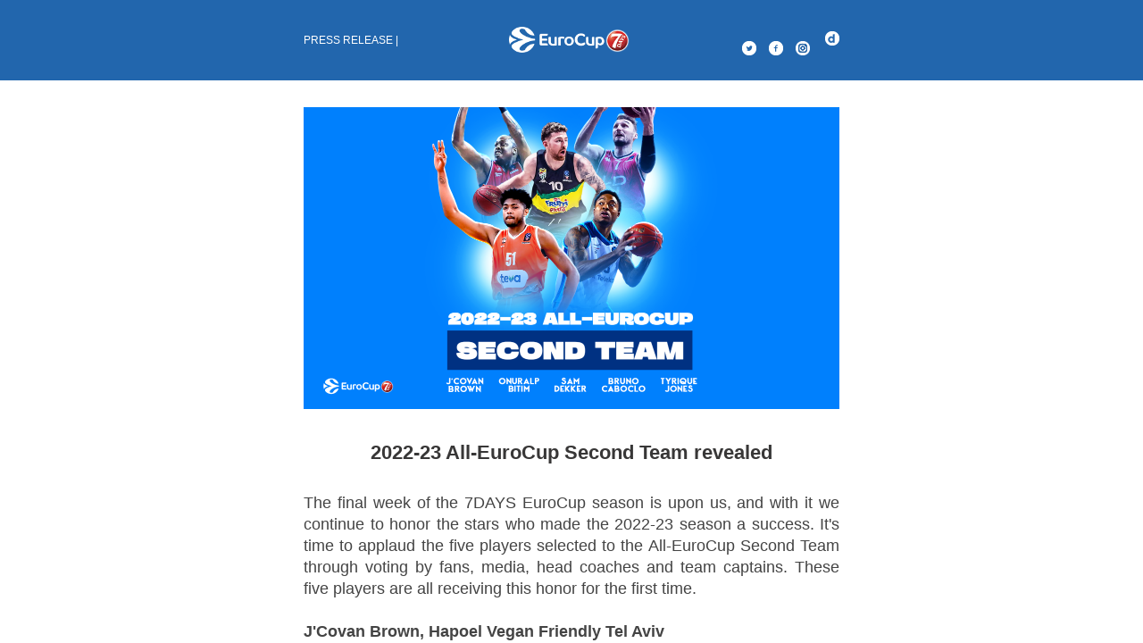

--- FILE ---
content_type: text/html; charset=UTF-8
request_url: https://mediacentre.euroleague.net/mediacentre/en/press_releases/single/12370/no?app=2
body_size: 354
content:
<html>
<head>
    <style>
        body, iframe {
            margin:0px;
            padding:0px;
            border: 0px;
        }
    </style>
</head>
<body style="overflow-y: hidden;">
<iframe height="100%" width="100%" src="/en/app/2/communication/communication/preview/12370"></iframe>

<script defer src="https://static.cloudflareinsights.com/beacon.min.js/vcd15cbe7772f49c399c6a5babf22c1241717689176015" integrity="sha512-ZpsOmlRQV6y907TI0dKBHq9Md29nnaEIPlkf84rnaERnq6zvWvPUqr2ft8M1aS28oN72PdrCzSjY4U6VaAw1EQ==" data-cf-beacon='{"version":"2024.11.0","token":"056e7e624cf5401eb8b5a8403530ee07","server_timing":{"name":{"cfCacheStatus":true,"cfEdge":true,"cfExtPri":true,"cfL4":true,"cfOrigin":true,"cfSpeedBrain":true},"location_startswith":null}}' crossorigin="anonymous"></script>
</body>
</html>


--- FILE ---
content_type: text/html; charset=UTF-8
request_url: https://mediacentre.euroleague.net/en/app/2/communication/communication/preview/12370
body_size: 5872
content:
<html>
<head>

    <meta name="viewport" content="width=device-width, initial-scale=1, maximum-scale=1, user-scalable=0" />
    <meta http-equiv="Content-Type" content="text/html; charset=UTF-8" />
    <!--[if !mso]><!-->
    <meta http-equiv="X-UA-Compatible" content="IE=edge" />
    <!--<![endif]-->
    <style>
        html, body{
            border:0;
            margin:0;
        }
    </style>
    <style type="text/css">

td[class].opensans {font-family: 'Open Sans', Arial, sans-serif !important;}
td[class].montserrat {font-family: 'Montserrat', Arial, sans-serif !important}
td[class].raleway {font-family: 'Raleway', Arial, sans-serif !important}
td[class].lato {font-family: 'Lato', Arial, sans-serif !important}
td[class].belleza {font-family: 'Belleza', Arial, sans-serif !important}

div, p, a, li, td { -webkit-text-size-adjust:none; }

*{-webkit-font-smoothing: antialiased;-moz-osx-font-smoothing: grayscale;}
td{word-break: break-word;}
a{word-break: break-word; text-decoration: none; color: inherit;}

body .ReadMsgBody
{width: 100%; background-color: #ffffff;}
body .ExternalClass
{width: 100%; background-color: #ffffff;}
body{width: 100%; height: 100%; background-color: #ffffff; margin:0; padding:0; -webkit-font-smoothing: antialiased;}
html{ background-color:#ffffff; width: 100%;}

body p {padding: 0!important; margin-top: 0!important; margin-right: 0!important; margin-bottom: 0!important; margin-left: 0!important; }
body img {user-drag: none; -moz-user-select: none; -webkit-user-drag: none;}
body a.rotator img {-webkit-transition: all 1s ease-in-out;-moz-transition: all 1s ease-in-out; -o-transition: all 1s ease-in-out; -ms-transition: all 1s ease-in-out; }
body a.rotator img:hover {-webkit-transform: rotate(360deg); -moz-transform: rotate(360deg); -o-transform: rotate(360deg);-ms-transform: rotate(360deg); }
body .hover:hover {opacity:0.85;filter:alpha(opacity=85);}
body .jump:hover {opacity:0.75; filter:alpha(opacity=75); padding-top: 10px!important;}

#opacity {opacity: 0.95;}
#opacity2 {opacity: 0.90;}
#opacity3 {opacity: 0.70;}


body #logo136 img {width: 136px; height: auto;}
body .icon16 img {width: 16px; height: auto;}
body .image100 img {width: 100px; height: auto;}
body .image500 img {width: 500px; height: auto;}
body .image600 img {width: 600px; height: auto;}
body .icon33 img {width: 33px; height: auto;}
body .image286 img {width: 286px; height: auto;}
body .image264 img {width: 264px; height: auto;}
body .image382 img {width: 382px; height: auto;}
body .icon21 img {width: 21px; height: auto;}


</style>
<style type="text/css">
@media only screen and (max-width: 640px){
		body body{width:auto!important;}
		body table[class=full] {width: 100%!important; clear: both; }
		body table[class=mobile] {width: 100%!important; padding-left: 30px; padding-right: 30px; clear: both; }
		body table[class=fullCenter] {width: 100%!important; text-align: center!important; clear: both; }
		body td[class].fullCenter {width: 100%!important; text-align: center!important; clear: both; }
		body *[class=erase] {display: none;}
		body *[class=buttonScale] {float: none!important; text-align: center!important; display: inline-block!important; clear: both;}
		body .buttonScale2 {float: none!important; text-align: center!important; display: inline-block!important; clear: both;}
		body table[class=mcenter] {text-align:center; vertical-align:middle; clear:both!important; float:none; margin: 0px!important;}
		body *[class=h10] {width: 100%!important; height: 10px!important;}
		body *[class=h20] {width: 100%!important; height: 20px!important;}
		body *[class=h30] {width: 100%!important; height: 30px!important;}
		body *[class=h50] {width: 100%!important; height: 50px!important;}
		body td[class=pad20] {padding-left: 20px!important; padding-right: 20px!important; text-align: center!important; clear: both; }
		
		body .image600 img {width: 100%!important;}
		body .image500 img {width: 100%!important; height: auto}
		
		
		body .buttonRight {text-align: right!important; float: right!important;}
		body .buttonLeft {text-align: left!important; float: left!important;}
		body #marginTop {margin-top: 30px!important;}
		
		body .image198 img {width: 100%!important; height: auto;}
		

}
</style>
<style type="text/css">
@media only screen and (max-width: 479px){ 
		body body{width:auto!important;}
		body table[class=full] {width: 100%!important; clear: both; }
		body table[class=mobile] {width: 100%!important; padding-left: 20px; padding-right: 20px; clear: both; }
		body table[class=fullCenter] {width: 100%!important; text-align: center!important; clear: both; }
		body td[class].fullCenter {width: 100%!important; text-align: center!important; clear: both; }
		body *[class=erase] {display: none;}
		body *[class=buttonScale] {float: none!important; text-align: center!important; display: inline-block!important; clear: both;}	
		body .buttonScale2 {width: 100%!important; text-align: center!important; clear: both;}
		body table[class=mcenter] {text-align:center; vertical-align:middle; clear:both!important; float:none; margin: 0px!important;}
		body *[class=h10] {width: 100%!important; height: 10px!important;}
		body *[class=h20] {width: 100%!important; height: 20px!important;}
		body *[class=h30] {width: 100%!important; height: 30px!important;}
		body *[class=h50] {width: 100%!important; height: 50px!important;}
		body td[class=pad20] {padding-left: 20px!important; padding-right: 20px!important; text-align: center!important; clear: both; }
		body td[class=pad40] {padding-left: 40px!important; padding-right: 40px!important; text-align: center!important; clear: both; }
		body .image600 img {width: 100%!important;}
		body .image300 img {width: 100%!important;}
		
		body .image382 img {width: 100%!important;}
		
		body .image365 img {width: 100%!important;}
		body .image340 img {width: 100%!important;}
		body .image500 img {width: 100%!important; height: auto}
		body .image195 img {width: 100%!important;}
		body .image283 img {width: 100%!important;}
		body .image228 img {width: 100%!important;}
		body .buttonRight {text-align: right!important; float: right!important;}
		body .buttonLeft {text-align: left!important; float: left!important;}
		body #marginTop {margin-top: 0px!important;}
		body .font40 {font-size: 40px!important; line-height: 44px!important;}
		body .font28 {font-size: 28px!important; line-height: 32px!important;}
		body .image430 img {width: 100%!important;}
		body .image350 img {width: 100%!important;}
		body table[class=image225Left] {width: 100%!important; text-align: center!important; border: 0px!important;}
		body table[class=image225Right] {width: 50%!important; text-align: center!important; clear: both;}
		body table[class=image225Right2] {width: 50%!important; text-align: center!important;}
		
}a:link {
    color: #FF3000;
}
a:visited {
    color: #FF3000;
}
a:hover {
    color: #FF3000;
}
a:active {
    color: #FF3000;
}
</style>
            <link href="/src/Communication/css/popup-youtube.css" rel="stylesheet" type="text/css" />
    </head>
<body>


    <div class="popup" id="media-popup">
        <span class="close-button">x</span>
        <iframe width="560" height="315" src="" frameborder="0" allowfullscreen sandbox="allow-scripts allow-same-origin allow-presentation"></iframe>
    </div>

<table class="full" style="background-color: #2c2d2e;" border="0" width="100%" cellspacing="0" cellpadding="0" align="center" bgcolor="#2c2d2e" data-thumb="images/thumbs/th_ec.png">
<tbody>
<tr>
<td align="center">
<table class="full" border="0" width="100%" cellspacing="0" cellpadding="0" align="center">
<tbody>
<tr>
<td align="center" bgcolor="#2266ad"><!-- Start Nav -->
<table class="full" border="0" width="600" cellspacing="0" cellpadding="0" align="center">
<tbody>
<tr>
<td style="font-size: 1px; line-height: 1px;" width="100%" height="20">&nbsp;</td>
</tr>
<tr>
<td class="pad20" align="center" valign="middle" width="100%"><!-- Nav -->
<table class="fullCenter" style="text-align: left; border-collapse: collapse; mso-table-lspace: 0pt; mso-table-rspace: 0pt;" border="0" width="230" cellspacing="0" cellpadding="0" align="left">
<tbody>
<tr>
<td class="opensans" style="font-family: Helvetica, Arial, sans-serif, 'Open Sans'; color: #ffffff; font-weight: 400; font-size: 12px; line-height: 24px;" valign="middle" width="100%" height="50">PRESS RELEASE | </td>
</tr>
</tbody>
</table>
<!-- Logo -->
<table class="fullCenter" style="border-collapse: collapse; mso-table-lspace: 0pt; mso-table-rspace: 0pt;" border="0" width="136" cellspacing="0" cellpadding="0" align="left">
<tbody>
<tr>
<td id="logo136" class="fullCenter" style="line-height: 1px;" align="center" valign="middle" width="100%" height="50"><a style="text-decoration: none;" href="#">&nbsp;<img class="hover" src="http://id.euroleague.net/uploads/communication//templates/8/images/logo_ec2.png" alt="" width="136" border="0"></a></td>
</tr>
</tbody>
</table>
<table class="buttonScale" style="border-collapse: collapse; mso-table-lspace: 0pt; mso-table-rspace: 0pt; text-align: center;" border="0" width="110" cellspacing="0" cellpadding="0" align="right">
<tbody>
<tr>
<td class="icon16" width="16" height="50"><a style="text-decoration: none;" href="https://twitter.com/Eurocup">&nbsp;<img src="http://id.euroleague.net/uploads/communication//templates/8/images/social_icon_16px_1.png" alt="" width="16" border="0"></a></td>
<td style="font-size: 1px; line-height: 1px;" width="10">&nbsp;</td>
<td class="icon16" width="16" height="50"><a style="text-decoration: none;" href="https://www.facebook.com/TheEuroCup/">&nbsp;<img src="http://id.euroleague.net/uploads/communication//templates/8/images/social_icon_16px_2.png" alt="" width="16" border="0"></a></td>
<td style="font-size: 1px; line-height: 1px;" width="10">&nbsp;</td>
<td class="icon16" width="16" height="50"><a style="text-decoration: none;" href="https://www.instagram.com/eurocup/">&nbsp;<img src="http://id.euroleague.net/uploads/communication//templates/8/images/social_icon_16px_ig.png" alt="" width="16" border="0"></a></td>
<td style="font-size: 1px; line-height: 1px;" width="10">&nbsp;</td>
<td class="icon16" width="16" height="50"><a style="text-decoration: none;" href="https://www.dailymotion.com/Euroleague">&nbsp;<img src="http://id.euroleague.net/uploads/communication//templates/8/images/social_icon_16px_dmotion.png" alt="" width="16" border="0"></a></td>
</tr>
</tbody>
</table>
</td>
</tr>
<tr>
<td style="font-size: 1px; line-height: 1px;" width="100%" height="20">&nbsp;</td>
</tr>
</tbody>
</table>
<!-- End Nav --></td>
</tr>
</tbody>
</table>
</td>
</tr>
</tbody>
</table><table data-thumb="images/thumbs/th_new_clean.png" width="100%" border="0" cellpadding="0" cellspacing="0" align="center" class="full" bgcolor="#ffffff" style="background-color: #ffffff;"><tbody><tr>
<td width="100%" valign="top" align="center">
			
			<table width="100%" border="0" cellpadding="0" cellspacing="0" align="center" class="mobile"><tbody><tr>
<td align="center">
						
						<table width="100%" border="0" cellpadding="0" cellspacing="0" align="center" class="full"><tbody><tr>
<td width="100%" height="30"></td>
							</tr></tbody></table>
<table width="600" border="0" cellpadding="0" cellspacing="0" align="center" class="full"><tbody>
<tr>
<td width="100%">
									
									<table width="600" border="0" cellpadding="0" cellspacing="0" align="center" class="full"><tbody><tr>
<td width="100%" align="left" class="full" style="font-size: 1px!important; line-height: 1px!important; padding: 0px!important;">
			                                    
			                                </td>
			                            </tr></tbody></table>
</td>
							</tr>
<tr>
<td width="100%" align="center">
									
									<!-- Image 600 - 1 -->
									<table width="600" border="0" cellpadding="0" cellspacing="0" align="left" style="border-collapse:collapse; mso-table-lspace:0pt; mso-table-rspace:0pt; text-align: center;" class="fullCenter"><tbody>
<tr>
<td width="600" align="center" class="image600">
											
												<table width="600" border="0" cellpadding="0" cellspacing="0" align="center" class="full"><tbody><tr>
<td width="100%" style="text-align: center; line-height: 1px;">
															<a href="https://youtu.be/yV7CJ1iT7D0" style="text-decoration: none;">
																<img src="https://hub.euroleague.tech/uploads/communication/2023-05-01-14-41/2023-05-01-14-41-5014.png" width="600" alt="" class="hover img_link_rand_40" border="0" style="display: block;"></a>
														</td>
													</tr></tbody></table>
</td>
										</tr>
<tr>
<td width="100%" height="35" style="font-size: 1px; line-height: 1px;">&nbsp;</td>
										</tr>
<tr>
<td align="center" style="text-align: center; font-family: Helvetica, Arial, sans-serif, Raleway; color: rgb(56, 55, 55); font-size: 22px; line-height: 28px;" class="raleway"><b>2022-23 All-EuroCup Second Team revealed</b></td> 
										</tr>
<tr>
<td height="30" width="100%" style="font-size: 1px; line-height: 1px;">&nbsp;</td>
										</tr>
<tr>
<td width="100%" style="color: rgb(68, 68, 68); font-family: Helvetica, Arial, sans-serif, &quot;Open Sans&quot;; line-height: 24px; vertical-align: top; font-size: 18px; text-align: justify;" class="opensans">The final week of the 7DAYS EuroCup season is upon us, and with it we continue to honor the stars who made the 2022-23 season a success. It's time to applaud the five players selected to the All-EuroCup Second Team through voting by fans, media, head coaches and team captains. These five players are all receiving this honor for the first time. <br><br><b>J'Covan Brown, Hapoel Vegan Friendly Tel Aviv</b><br><br>Hapoel had the EuroCup's top offense and Brawn was the man running it. The veteran point guard led the competition in assists with 6.7 per game, while helping Hapoel reach the quarterfinals. Among his 18 appearances, Brown reached double figures in assists in three games, which included tying the EuroCup's single-game assist record with 16 in a Round 11 win over Paris Basketball. That was one of Brown's two MVP of the Round honors, too. For the season, the 33-year-old posted 12.3 points and 3.1 rebounds for an average PIR of 15.8, the second-highest on the team. Brown also shined shooting free throws, making 57 of 62 for the season, ranking third in accuracy at 91.9%.<br><br><b>Onuralp Bitim, Frutti Extra Bursaspor</b><br><br>The second season in the competition for Bitim has been a stellar one. The athletic 24-year-old forward ranked third this season among all EuroCup scorers with 18.1 points per game. He scored 15 or more points in 15 of his 19 appearances this season and never had fewer than 8 points in a single game. Bitim used well his playing time, 32:06 minutes per game, third highest in the competition, to also post 3.8 rebounds and 3.2 assists on average for Bursaspor, and he was the lone player this season to average more than 16.0 points, 3.0 rebounds and 3.0 assists. He finished third in the EuroCup with 5.5 fouls drawn per game and had an average PIR of 16.3. <br><br><b>Sam Dekker, London Lions</b><br><br>It was a memorable return to the competition for Dekker, who led London to a historic eighthfinals berth as one of the best and most consistent performers in the competition. Dekker appeared in 16 games and played the fourth most minutes, 30:49 per game. He finished the season ranking second among all EuroCup scorers with 18.2 points, having scored more than 10 points in all but two appearances – his first and last of the season. Dekker's average performance index rating of 19.6 was third-best in the competition. He also posted 5.6 rebounds, 2.9 assists and a team-high 1.2 steals during the season.<br><br><b>Bruno Caboclo, ratiopharm Ulm</b><br><br>The most impactful in-season addition of any team in the competition, dominated after joining Ulm in January. He posted a double-digit performance index rating in 10 of his 11 appearances, with Ulm going 7-4 in those games, for an average of 19.6, which was second-best in the competition. Caboclo also ranked second in blocks (1.5 bpg.) and two-pointers made (5.2), fifth in points (17.4 ppg.), sixth in rebounds (7.8 rpg.) and seventh in offensive rebounds (2.5 orpg.). In Round 13, Caboclo tied a club record with 33 points and set another with 14 two-point shots made on 17 attempts. The 28-year-old took his performances to another level in two playoff games, averaging 19.5 points, 10.5 rebounds and a PIR of 25.0.<br><br><b>Tyrique Jones, Turk Telekom Ankara</b><br><br>A fixture on the weekly highlight reels, Jones made an impact from the get-go in his first season in the competition and first with the club, which he helped reach the EuroCup Finals. Jones had two of his five double-doubles in the first two rounds of the season and continued to produce, ruling the paints across the EuroCup with averages of 12.5 points and 7.8 rebounds. His 18.5 PIR average was the fifth highest in the competition, while he ranked sixth in both rebounds and offensive rebounds (2.7 orpg.), as well as two-pointers made (5.3). During the three playoff victories on the way to the finals, Jones improved his averages to 15.0 points and 9.3 rebounds for an average PIR of 23.3.<br>
</td>
										</tr>
<tr>
<td height="35" width="100%" style="font-size: 1px; line-height: 1px;">&nbsp;</td>
										</tr>
<tr>
<td width="100%" align="left">
			                                
			                                	<table border="0" cellpadding="0" cellspacing="0" align="center"><tbody><tr>
<td align="center" style="">
 <a href="https://youtu.be/yV7CJ1iT7D0"><img src="https://id.euroleague.net/uploads/communication//templates/8/images/bt_watchnow.png" width="153" height="52" alt="" class="hover img_link_rand_26"></a> 
</td>
			                                        </tr></tbody></table>
</td>
			                            </tr>
</tbody></table>
</td>
							</tr>
</tbody></table>
<table width="100%" border="0" cellpadding="0" cellspacing="0" align="center" class="full"><tbody><tr>
<td width="100%" height="30" style="font-size: 1px; line-height: 1px;">&nbsp;</td>
							</tr></tbody></table>
</td>
				</tr></tbody></table>
</td>
	</tr></tbody></table>
<table class="full" style="background-color: #ffffff;" border="0" width="100%" cellspacing="0" cellpadding="0" align="center" bgcolor="#ffffff" data-thumb="images/thumbs/th_stripe_ec.png">
<tbody>
<tr>
<td align="center" valign="top" width="100%">
<table class="mobile" border="0" width="100%" cellspacing="0" cellpadding="0" align="center">
<tbody>
<tr>
<td align="center">
<table class="full" border="0" width="100%" cellspacing="0" cellpadding="0" align="center">
<tbody>
<tr>
<td width="100%" height="30">&nbsp;</td>
</tr>
</tbody>
</table>
<table class="full" border="0" width="600" cellspacing="0" cellpadding="0" align="center">
<tbody>
<tr>
<td width="100%">
<table class="full" border="0" width="600" cellspacing="0" cellpadding="0" align="center">
<tbody>
<tr>
<td class="full" style="font-size: 1px!important; line-height: 1px!important; padding: 0px!important;" align="left" width="100%">&nbsp;</td>
</tr>
</tbody>
</table>
</td>
</tr>
<tr>
<td align="center" width="100%"><img src="https://hub.euroleague.tech/uploads/communication/2023-03-22-17-34//2023-03-22-17-34-3325.png" width="676" height="142"></td>
</tr>
</tbody>
</table>
<table class="full" border="0" width="100%" cellspacing="0" cellpadding="0" align="center">
<tbody>
<tr>
<td style="font-size: 1px; line-height: 1px;" width="100%" height="30">&nbsp;</td>
</tr>
</tbody>
</table>
</td>
</tr>
</tbody>
</table>
</td>
</tr>
</tbody>
</table><table class="full" style="background-color: #2c2d2d;" border="0" width="100%" cellspacing="0" cellpadding="0" align="center" bgcolor="#2c2d2d" data-thumb="images/thumbs/th_about.png">
<tbody>
<tr>
<td align="center" valign="top" width="100%">
<table class="mobile" border="0" width="100%" cellspacing="0" cellpadding="0" align="center">
<tbody>
<tr>
<td align="center">
<table class="full" border="0" width="100%" cellspacing="0" cellpadding="0" align="center">
<tbody>
<tr>
<td width="100%" height="60">&nbsp;</td>
</tr>
</tbody>
</table>
<table class="full" border="0" width="600" cellspacing="0" cellpadding="0" align="center">
<tbody>
<tr>
<td align="center" width="100%">
<table class="fullCenter" border="0" width="600" cellspacing="0" cellpadding="0" align="left">
<tbody>
<tr>
<td id="logo136" class="fullCenter" style="line-height: 1px;" align="left" valign="middle" width="100%">
<table style="border-collapse: collapse; width: 100%;" border="0">
<tbody>
<tr style="height: 28px;">
<td style="width: 50%; height: 10px;"><img class="hover" src="http://id.euroleague.net/uploads/communication//templates/8/images/logo_eb.png" alt="" width="136" border="0"></td>
<td style="width: 50%; height: 10px; text-align: right; border-left: 1px solid #808080;"><img style="float: right;" src="http://id.euroleague.net/uploads/communication/2019-07-18-12-00//2019-07-18-12-00-7852.png" width="121" height="54"></td>
</tr>
</tbody>
</table>
</td>
</tr>
<tr>
<td style="font-size: 1px; line-height: 1px;" width="100%" height="15">&nbsp;</td>
</tr>
<tr>
<td class="fullCenter opensans" style="color: #929292; font-family: Helvetica, Arial, sans-serif, 'Open Sans'; line-height: 24px; font-weight: 400; vertical-align: top; font-size: 11px; text-align: justify;" width="100%">
<p><span style="color: #929292; font-family: Helvetica, Arial, sans-serif, Open Sans;"><span style="font-size: 11px;"><span style="color: #929292; font-family: Helvetica, Arial, sans-serif, Open Sans;">Euroleague Basketball (EB) is a global leader in the sports and entertainment business, devoted to running the top European competitions of professional basketball clubs under a unique and innovative organizational model. Owned and administered by some of the most successful and historic clubs in the world, EB manages the continent’s two premier men’s basketball competitions, the Turkish Airlines EuroLeague and the 7DAYS EuroCup, as well as the sport’s premier under-18 showcase, the EB Adidas Next Generation Tournament.<br></span></span></span></p>
<p><span style="color: #929292; font-family: Helvetica, Arial, sans-serif, Open Sans;"><span style="font-size: 11px;">&nbsp;</span></span></p>
<p><span style="color: #929292; font-family: Helvetica, Arial, sans-serif, Open Sans;"><span style="font-size: 11px;">The EB competitions bring the elite of European basketball to all five continents and to the entire sports community through the OTT platform EuroLeague TV. EB also organizes a series of community and educational activities, led by the One Team program, in alignment with the United Nations Agenda 2030 Sustainable Development Goals. On the academic side, the EB Sports Business MBA trains future professionals in sports management.</span></span></p>
</td>
</tr>
</tbody>
</table>
</td>
</tr>
</tbody>
</table>
</td>
</tr>
</tbody>
</table>
</td>
</tr>
</tbody>
</table><table class="full" style="background-color: #2c2d2d;" border="0" width="100%" cellspacing="0" cellpadding="0" align="center" bgcolor="#2c2d2d" data-thumb="images/thumbs/th_footer.png">
<tbody>
<tr>
<td align="center" valign="top">
<table class="full" border="0" width="100%" cellspacing="0" cellpadding="0" align="center">
<tbody>
<tr>
<td class="pad20" align="center">
<table class="full" border="0" width="600" cellspacing="0" cellpadding="0" align="center">
<tbody>
<tr>
<td style="font-size: 1px; line-height: 1px;" width="100%" height="15">&nbsp;</td>
</tr>
<tr>
<td class="image600" style="line-height: 1px;" align="center" valign="middle" width="100%"><a style="text-decoration: none;" href="#">&nbsp;<img class="hover" src="http://id.euroleague.net/uploads/communication//templates/8/images/design_600px_grey.png" alt="" width="600" border="0"></a></td>
</tr>
<tr>
<td style="font-size: 1px; line-height: 1px;" width="100%" height="30">&nbsp;</td>
</tr>
<tr>
<td align="center" valign="middle" width="100%">
<table class="fullCenter" style="text-align: left; border-collapse: collapse; mso-table-lspace: 0pt; mso-table-rspace: 0pt;" border="0" width="600" cellspacing="0" cellpadding="0" align="left">
<tbody>
<tr>
<td class="fullCenter opensans" style="font-family: Helvetica, Arial, sans-serif, 'Open Sans'; color: #ababab; font-weight: 400; font-size: 13px; line-height: 24px;" valign="middle" width="100%"><strong>Contact Us</strong><br> Press office: <a href="/cdn-cgi/l/email-protection#365b53525f5755595b5b43585f5557425f595876534344595a535751435318585342"><span class="__cf_email__" data-cfemail="7f121a1b161e1c1012120a11161c1e0b1610113f1a0a0d10131a1e180a1a51111a0b">[email&#160;protected]</span></a> Phone:  34 933 278 427 <br><br> © Copyright Euroleague Ventures - All Rights Reserved</td>
</tr>
</tbody>
</table>
</td>
</tr>
</tbody>
</table>
</td>
</tr>
<tr>
<td style="font-size: 1px; line-height: 1px;" width="100%" height="35">&nbsp;</td>
</tr>
<tr>
<td style="font-size: 1px; line-height: 1px;" width="100%" height="1">&nbsp;</td>
</tr>
</tbody>
</table>
</td>
</tr>
</tbody>
</table>






    <script data-cfasync="false" src="/cdn-cgi/scripts/5c5dd728/cloudflare-static/email-decode.min.js"></script><script src="/assets/jquery-3.2.1/jquery-3.2.1.min.js" type="text/javascript"></script>
    <script src="/src/Communication/js/popup-youtube.js" type="text/javascript"></script>
<script defer src="https://static.cloudflareinsights.com/beacon.min.js/vcd15cbe7772f49c399c6a5babf22c1241717689176015" integrity="sha512-ZpsOmlRQV6y907TI0dKBHq9Md29nnaEIPlkf84rnaERnq6zvWvPUqr2ft8M1aS28oN72PdrCzSjY4U6VaAw1EQ==" data-cf-beacon='{"version":"2024.11.0","token":"056e7e624cf5401eb8b5a8403530ee07","server_timing":{"name":{"cfCacheStatus":true,"cfEdge":true,"cfExtPri":true,"cfL4":true,"cfOrigin":true,"cfSpeedBrain":true},"location_startswith":null}}' crossorigin="anonymous"></script>
</body>
</html>

--- FILE ---
content_type: text/css
request_url: https://mediacentre.euroleague.net/src/Communication/css/popup-youtube.css
body_size: 119
content:
html,
body {
    margin:0; padding:0; height:100%;
}

body {
    position: relative;
    height:100%;
}

.popup {
    position:absolute;
    z-index:2;
    top:0;
    left:0;
    width:100%;
    height:100%;
    background:rgba(0,0,0,0.7);
    opacity:0;
    visibility:hidden;
    transition:.3s ease;
}

.show-popup.popup {
    opacity:1;
    visibility: visible;
}

.popup > iframe {
    position:absolute;
    left: 0;
    right: 0;
    top: 0;
    bottom: 0;
    margin: auto;
}

.popup .close-button{
    position: absolute;
    right: 10px;
    top: 5px;
    color: white;
    cursor: pointer;
    font-family: Helvetica;
}

--- FILE ---
content_type: application/javascript
request_url: https://mediacentre.euroleague.net/src/Communication/js/popup-youtube.js
body_size: 111
content:
$("[data-media]").on("click", function(e) {
    e.preventDefault();
    var $this = $(this);
    var videoUrl = $this.attr("data-media")+'?autoplay=1';
    var popup = $this.attr("href");
    var $popupIframe = $(popup).find("iframe");

    $popupIframe.attr("src", videoUrl);

    $(".popup").addClass("show-popup");
});

$(".popup").on("click", function(e) {
    e.preventDefault();
    e.stopPropagation();

    $(".popup").removeClass("show-popup");
    $(".popup > iframe").attr("src", "");
});

$(".popup > iframe").on("click", function(e) {
    e.stopPropagation();
});

var w = window,
    d = document,
    e = d.documentElement,
    g = d.getElementsByTagName('body')[0],
    x = w.innerWidth || e.clientWidth || g.clientWidth,
    y = w.innerHeight|| e.clientHeight|| g.clientHeight;

y = y - 50;
x = x - 50;

$(".popup > iframe").attr('height', y);
$(".popup > iframe").attr('width', x);